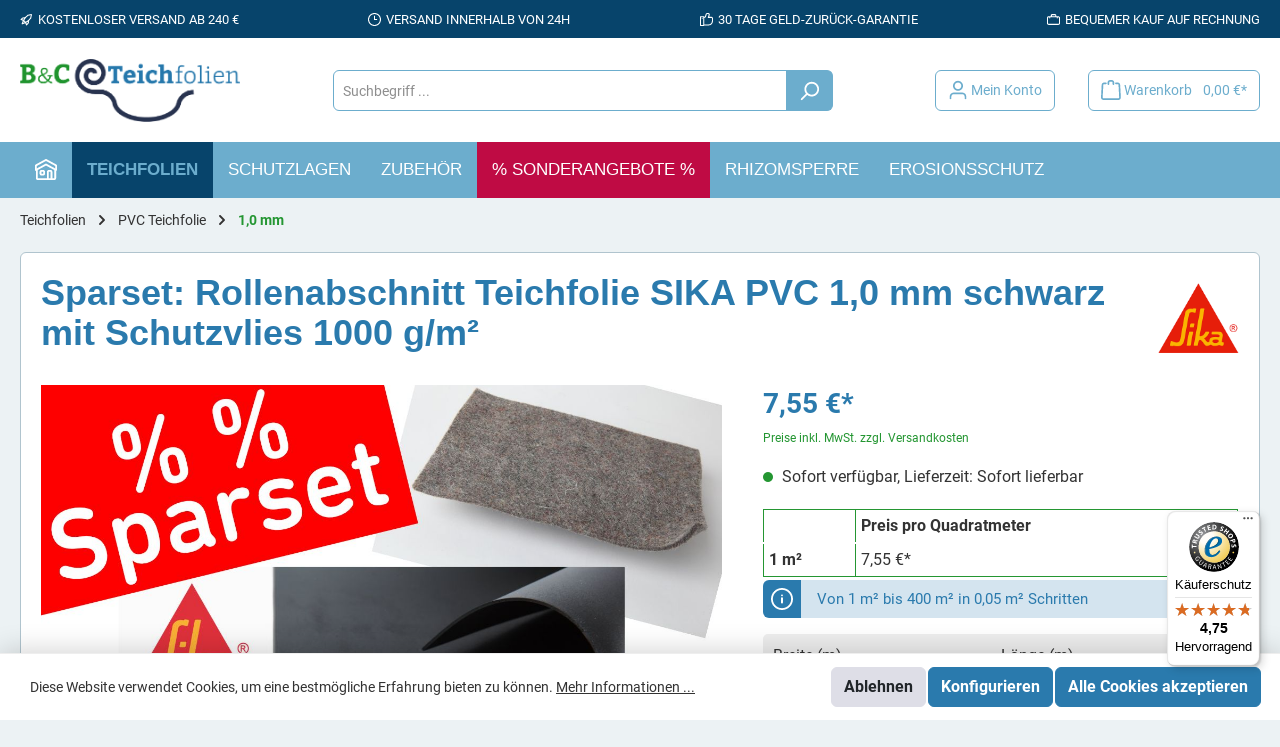

--- FILE ---
content_type: text/javascript
request_url: https://widgets.trustedshops.com/js/X779B2236442F3D444F433D0E2300EFB3.js
body_size: 1436
content:
((e,t)=>{const a={shopInfo:{tsId:"X779B2236442F3D444F433D0E2300EFB3",name:"Teichfolie Webshop",url:"www.teichfolie-webshop.de",language:"de",targetMarket:"DEU",ratingVariant:"WIDGET",eTrustedIds:{accountId:"acc-a4f97463-53a2-499a-a04c-7823c39536d7",channelId:"chl-1f80dc40-b4e0-44d8-8828-3d3a682bf334"},buyerProtection:{certificateType:"CLASSIC",certificateState:"PRODUCTION",mainProtectionCurrency:"EUR",classicProtectionAmount:100,maxProtectionDuration:30,plusProtectionAmount:2e4,basicProtectionAmount:100,firstCertified:"2017-04-28 00:00:00"},reviewSystem:{rating:{averageRating:4.75,averageRatingCount:125,overallRatingCount:1066,distribution:{oneStar:2,twoStars:1,threeStars:4,fourStars:12,fiveStars:106}},reviews:[{average:5,buyerStatement:"Erreichbarkeit, Reaktionszeit auch telefonisch",rawChangeDate:"2026-01-11T13:10:42.000Z",changeDate:"11.1.2026",transactionDate:"1.1.2026"},{average:5,buyerStatement:"Sehr schnelle Lieferung, top Qualität!",rawChangeDate:"2025-12-16T13:21:50.000Z",changeDate:"16.12.2025",transactionDate:"7.12.2025"},{average:3,buyerStatement:"Zuschnitt zu groß, jetzt muss ich selber nachschneiden\nFolie teilweise nass und leichte Verschmutzungen, sonst alles ok - super schnelle Lieferung",rawChangeDate:"2025-11-17T17:33:18.000Z",changeDate:"17.11.2025",transactionDate:"9.11.2025"}]},features:["GUARANTEE_RECOG_CLASSIC_INTEGRATION","SHOP_CONSUMER_MEMBERSHIP","DISABLE_REVIEWREQUEST_SENDING","MARS_EVENTS","MARS_REVIEWS","MARS_PUBLIC_QUESTIONNAIRE","MARS_QUESTIONNAIRE"],consentManagementType:"OFF",urls:{profileUrl:"https://www.trustedshops.de/bewertung/info_X779B2236442F3D444F433D0E2300EFB3.html",profileUrlLegalSection:"https://www.trustedshops.de/bewertung/info_X779B2236442F3D444F433D0E2300EFB3.html#legal-info",reviewLegalUrl:"https://help.etrusted.com/hc/de/articles/23970864566162"},contractStartDate:"2017-03-30 00:00:00",shopkeeper:{name:"B&C Teichfolien GbR",street:"Schöndorfer Straße 14",country:"DE",city:"Trier",zip:"54292"},displayVariant:"full",variant:"full",twoLetterCountryCode:"DE"},"process.env":{STAGE:"prod"},externalConfig:{trustbadgeScriptUrl:"https://widgets.trustedshops.com/assets/trustbadge.js",cdnDomain:"widgets.trustedshops.com"},elementIdSuffix:"-98e3dadd90eb493088abdc5597a70810",buildTimestamp:"2026-02-02T05:22:48.845Z",buildStage:"prod"},r=a=>{const{trustbadgeScriptUrl:r}=a.externalConfig;let n=t.querySelector(`script[src="${r}"]`);n&&t.body.removeChild(n),n=t.createElement("script"),n.src=r,n.charset="utf-8",n.setAttribute("data-type","trustbadge-business-logic"),n.onerror=()=>{throw new Error(`The Trustbadge script could not be loaded from ${r}. Have you maybe selected an invalid TSID?`)},n.onload=()=>{e.trustbadge?.load(a)},t.body.appendChild(n)};"complete"===t.readyState?r(a):e.addEventListener("load",()=>{r(a)})})(window,document);